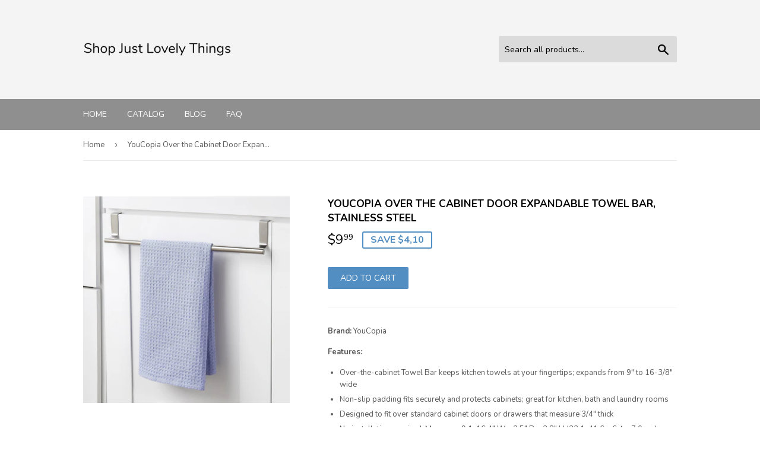

--- FILE ---
content_type: text/html; charset=utf-8
request_url: https://shopjustlovelythings.com/products/youcopia-over-the-cabinet-door-expandable-towel-bar-stainless-steel
body_size: 13391
content:
<!doctype html>
<!--[if lt IE 7]><html class="no-js lt-ie9 lt-ie8 lt-ie7" lang="en"> <![endif]-->
<!--[if IE 7]><html class="no-js lt-ie9 lt-ie8" lang="en"> <![endif]-->
<!--[if IE 8]><html class="no-js lt-ie9" lang="en"> <![endif]-->
<!--[if IE 9 ]><html class="ie9 no-js"> <![endif]-->
<!--[if (gt IE 9)|!(IE)]><!--> <html class="no-touch no-js"> <!--<![endif]-->
<head>
  
  <meta name="p:domain_verify" content="4715f2405c057e3a1cc0137366c69bb8"/>
  
  <script>(function(H){H.className=H.className.replace(/\bno-js\b/,'js')})(document.documentElement)</script>
  <!-- Basic page needs ================================================== -->
  <meta charset="utf-8">
  <meta http-equiv="X-UA-Compatible" content="IE=edge,chrome=1">

  

  <!-- Title and description ================================================== -->
  <title>
  YouCopia Over the Cabinet Door Expandable Towel Bar, Stainless Steel &ndash; Shop Just Lovely Things
  </title>


  
    <meta name="description" content="Brand: YouCopia Features: Over-the-cabinet Towel Bar keeps kitchen towels at your fingertips; expands from 9&quot; to 16-3/8&quot; wide Non-slip padding fits securely and protects cabinets; great for kitchen, bath and laundry rooms Designed to fit over standard cabinet doors or drawers that measure 3/4&quot; thick No installation req">
  

  <!-- Product meta ================================================== -->
  <!-- /snippets/social-meta-tags.liquid -->




<meta property="og:site_name" content="Shop Just Lovely Things">
<meta property="og:url" content="https://shopjustlovelythings.com/products/youcopia-over-the-cabinet-door-expandable-towel-bar-stainless-steel">
<meta property="og:title" content="YouCopia Over the Cabinet Door Expandable Towel Bar, Stainless Steel">
<meta property="og:type" content="product">
<meta property="og:description" content="Brand: YouCopia Features: Over-the-cabinet Towel Bar keeps kitchen towels at your fingertips; expands from 9&quot; to 16-3/8&quot; wide Non-slip padding fits securely and protects cabinets; great for kitchen, bath and laundry rooms Designed to fit over standard cabinet doors or drawers that measure 3/4&quot; thick No installation req">

  <meta property="og:price:amount" content="9,99">
  <meta property="og:price:currency" content="COP">

<meta property="og:image" content="http://shopjustlovelythings.com/cdn/shop/products/91ohj5odONL_1200x1200.jpg?v=1571671632">
<meta property="og:image:secure_url" content="https://shopjustlovelythings.com/cdn/shop/products/91ohj5odONL_1200x1200.jpg?v=1571671632">


<meta name="twitter:card" content="summary_large_image">
<meta name="twitter:title" content="YouCopia Over the Cabinet Door Expandable Towel Bar, Stainless Steel">
<meta name="twitter:description" content="Brand: YouCopia Features: Over-the-cabinet Towel Bar keeps kitchen towels at your fingertips; expands from 9&quot; to 16-3/8&quot; wide Non-slip padding fits securely and protects cabinets; great for kitchen, bath and laundry rooms Designed to fit over standard cabinet doors or drawers that measure 3/4&quot; thick No installation req">


  <!-- Helpers ================================================== -->
  <link rel="canonical" href="https://shopjustlovelythings.com/products/youcopia-over-the-cabinet-door-expandable-towel-bar-stainless-steel">
  <meta name="viewport" content="width=device-width,initial-scale=1">

  <!-- CSS ================================================== -->
  <link href="//shopjustlovelythings.com/cdn/shop/t/2/assets/theme.scss.css?v=76930142916205087061656106881" rel="stylesheet" type="text/css" media="all" />
  
  
  
  <link href="//fonts.googleapis.com/css?family=Nunito:400,700" rel="stylesheet" type="text/css" media="all" />


  


  



  <!-- Header hook for plugins ================================================== -->
  <script>window.performance && window.performance.mark && window.performance.mark('shopify.content_for_header.start');</script><meta id="shopify-digital-wallet" name="shopify-digital-wallet" content="/6772654164/digital_wallets/dialog">
<link rel="alternate" type="application/json+oembed" href="https://shopjustlovelythings.com/products/youcopia-over-the-cabinet-door-expandable-towel-bar-stainless-steel.oembed">
<script async="async" src="/checkouts/internal/preloads.js?locale=en-CO"></script>
<script id="shopify-features" type="application/json">{"accessToken":"0f95ad0c09730ba1e31a407b8fa48257","betas":["rich-media-storefront-analytics"],"domain":"shopjustlovelythings.com","predictiveSearch":true,"shopId":6772654164,"locale":"en"}</script>
<script>var Shopify = Shopify || {};
Shopify.shop = "shopjustlovelythings.myshopify.com";
Shopify.locale = "en";
Shopify.currency = {"active":"COP","rate":"1.0"};
Shopify.country = "CO";
Shopify.theme = {"name":"supply-customized-08mar2019-0605am","id":46983675988,"schema_name":"Supply","schema_version":"3.1.0","theme_store_id":null,"role":"main"};
Shopify.theme.handle = "null";
Shopify.theme.style = {"id":null,"handle":null};
Shopify.cdnHost = "shopjustlovelythings.com/cdn";
Shopify.routes = Shopify.routes || {};
Shopify.routes.root = "/";</script>
<script type="module">!function(o){(o.Shopify=o.Shopify||{}).modules=!0}(window);</script>
<script>!function(o){function n(){var o=[];function n(){o.push(Array.prototype.slice.apply(arguments))}return n.q=o,n}var t=o.Shopify=o.Shopify||{};t.loadFeatures=n(),t.autoloadFeatures=n()}(window);</script>
<script id="shop-js-analytics" type="application/json">{"pageType":"product"}</script>
<script defer="defer" async type="module" src="//shopjustlovelythings.com/cdn/shopifycloud/shop-js/modules/v2/client.init-shop-cart-sync_C5BV16lS.en.esm.js"></script>
<script defer="defer" async type="module" src="//shopjustlovelythings.com/cdn/shopifycloud/shop-js/modules/v2/chunk.common_CygWptCX.esm.js"></script>
<script type="module">
  await import("//shopjustlovelythings.com/cdn/shopifycloud/shop-js/modules/v2/client.init-shop-cart-sync_C5BV16lS.en.esm.js");
await import("//shopjustlovelythings.com/cdn/shopifycloud/shop-js/modules/v2/chunk.common_CygWptCX.esm.js");

  window.Shopify.SignInWithShop?.initShopCartSync?.({"fedCMEnabled":true,"windoidEnabled":true});

</script>
<script id="__st">var __st={"a":6772654164,"offset":-18000,"reqid":"dd33e069-0cbe-4988-8801-dac8fd92597c-1768675307","pageurl":"shopjustlovelythings.com\/products\/youcopia-over-the-cabinet-door-expandable-towel-bar-stainless-steel","u":"191abcea2797","p":"product","rtyp":"product","rid":4293166956628};</script>
<script>window.ShopifyPaypalV4VisibilityTracking = true;</script>
<script id="captcha-bootstrap">!function(){'use strict';const t='contact',e='account',n='new_comment',o=[[t,t],['blogs',n],['comments',n],[t,'customer']],c=[[e,'customer_login'],[e,'guest_login'],[e,'recover_customer_password'],[e,'create_customer']],r=t=>t.map((([t,e])=>`form[action*='/${t}']:not([data-nocaptcha='true']) input[name='form_type'][value='${e}']`)).join(','),a=t=>()=>t?[...document.querySelectorAll(t)].map((t=>t.form)):[];function s(){const t=[...o],e=r(t);return a(e)}const i='password',u='form_key',d=['recaptcha-v3-token','g-recaptcha-response','h-captcha-response',i],f=()=>{try{return window.sessionStorage}catch{return}},m='__shopify_v',_=t=>t.elements[u];function p(t,e,n=!1){try{const o=window.sessionStorage,c=JSON.parse(o.getItem(e)),{data:r}=function(t){const{data:e,action:n}=t;return t[m]||n?{data:e,action:n}:{data:t,action:n}}(c);for(const[e,n]of Object.entries(r))t.elements[e]&&(t.elements[e].value=n);n&&o.removeItem(e)}catch(o){console.error('form repopulation failed',{error:o})}}const l='form_type',E='cptcha';function T(t){t.dataset[E]=!0}const w=window,h=w.document,L='Shopify',v='ce_forms',y='captcha';let A=!1;((t,e)=>{const n=(g='f06e6c50-85a8-45c8-87d0-21a2b65856fe',I='https://cdn.shopify.com/shopifycloud/storefront-forms-hcaptcha/ce_storefront_forms_captcha_hcaptcha.v1.5.2.iife.js',D={infoText:'Protected by hCaptcha',privacyText:'Privacy',termsText:'Terms'},(t,e,n)=>{const o=w[L][v],c=o.bindForm;if(c)return c(t,g,e,D).then(n);var r;o.q.push([[t,g,e,D],n]),r=I,A||(h.body.append(Object.assign(h.createElement('script'),{id:'captcha-provider',async:!0,src:r})),A=!0)});var g,I,D;w[L]=w[L]||{},w[L][v]=w[L][v]||{},w[L][v].q=[],w[L][y]=w[L][y]||{},w[L][y].protect=function(t,e){n(t,void 0,e),T(t)},Object.freeze(w[L][y]),function(t,e,n,w,h,L){const[v,y,A,g]=function(t,e,n){const i=e?o:[],u=t?c:[],d=[...i,...u],f=r(d),m=r(i),_=r(d.filter((([t,e])=>n.includes(e))));return[a(f),a(m),a(_),s()]}(w,h,L),I=t=>{const e=t.target;return e instanceof HTMLFormElement?e:e&&e.form},D=t=>v().includes(t);t.addEventListener('submit',(t=>{const e=I(t);if(!e)return;const n=D(e)&&!e.dataset.hcaptchaBound&&!e.dataset.recaptchaBound,o=_(e),c=g().includes(e)&&(!o||!o.value);(n||c)&&t.preventDefault(),c&&!n&&(function(t){try{if(!f())return;!function(t){const e=f();if(!e)return;const n=_(t);if(!n)return;const o=n.value;o&&e.removeItem(o)}(t);const e=Array.from(Array(32),(()=>Math.random().toString(36)[2])).join('');!function(t,e){_(t)||t.append(Object.assign(document.createElement('input'),{type:'hidden',name:u})),t.elements[u].value=e}(t,e),function(t,e){const n=f();if(!n)return;const o=[...t.querySelectorAll(`input[type='${i}']`)].map((({name:t})=>t)),c=[...d,...o],r={};for(const[a,s]of new FormData(t).entries())c.includes(a)||(r[a]=s);n.setItem(e,JSON.stringify({[m]:1,action:t.action,data:r}))}(t,e)}catch(e){console.error('failed to persist form',e)}}(e),e.submit())}));const S=(t,e)=>{t&&!t.dataset[E]&&(n(t,e.some((e=>e===t))),T(t))};for(const o of['focusin','change'])t.addEventListener(o,(t=>{const e=I(t);D(e)&&S(e,y())}));const B=e.get('form_key'),M=e.get(l),P=B&&M;t.addEventListener('DOMContentLoaded',(()=>{const t=y();if(P)for(const e of t)e.elements[l].value===M&&p(e,B);[...new Set([...A(),...v().filter((t=>'true'===t.dataset.shopifyCaptcha))])].forEach((e=>S(e,t)))}))}(h,new URLSearchParams(w.location.search),n,t,e,['guest_login'])})(!0,!0)}();</script>
<script integrity="sha256-4kQ18oKyAcykRKYeNunJcIwy7WH5gtpwJnB7kiuLZ1E=" data-source-attribution="shopify.loadfeatures" defer="defer" src="//shopjustlovelythings.com/cdn/shopifycloud/storefront/assets/storefront/load_feature-a0a9edcb.js" crossorigin="anonymous"></script>
<script data-source-attribution="shopify.dynamic_checkout.dynamic.init">var Shopify=Shopify||{};Shopify.PaymentButton=Shopify.PaymentButton||{isStorefrontPortableWallets:!0,init:function(){window.Shopify.PaymentButton.init=function(){};var t=document.createElement("script");t.src="https://shopjustlovelythings.com/cdn/shopifycloud/portable-wallets/latest/portable-wallets.en.js",t.type="module",document.head.appendChild(t)}};
</script>
<script data-source-attribution="shopify.dynamic_checkout.buyer_consent">
  function portableWalletsHideBuyerConsent(e){var t=document.getElementById("shopify-buyer-consent"),n=document.getElementById("shopify-subscription-policy-button");t&&n&&(t.classList.add("hidden"),t.setAttribute("aria-hidden","true"),n.removeEventListener("click",e))}function portableWalletsShowBuyerConsent(e){var t=document.getElementById("shopify-buyer-consent"),n=document.getElementById("shopify-subscription-policy-button");t&&n&&(t.classList.remove("hidden"),t.removeAttribute("aria-hidden"),n.addEventListener("click",e))}window.Shopify?.PaymentButton&&(window.Shopify.PaymentButton.hideBuyerConsent=portableWalletsHideBuyerConsent,window.Shopify.PaymentButton.showBuyerConsent=portableWalletsShowBuyerConsent);
</script>
<script data-source-attribution="shopify.dynamic_checkout.cart.bootstrap">document.addEventListener("DOMContentLoaded",(function(){function t(){return document.querySelector("shopify-accelerated-checkout-cart, shopify-accelerated-checkout")}if(t())Shopify.PaymentButton.init();else{new MutationObserver((function(e,n){t()&&(Shopify.PaymentButton.init(),n.disconnect())})).observe(document.body,{childList:!0,subtree:!0})}}));
</script>

<script>window.performance && window.performance.mark && window.performance.mark('shopify.content_for_header.end');</script>

  

<!--[if lt IE 9]>
<script src="//cdnjs.cloudflare.com/ajax/libs/html5shiv/3.7.2/html5shiv.min.js" type="text/javascript"></script>
<script src="//shopjustlovelythings.com/cdn/shop/t/2/assets/respond.min.js?215" type="text/javascript"></script>
<link href="//shopjustlovelythings.com/cdn/shop/t/2/assets/respond-proxy.html" id="respond-proxy" rel="respond-proxy" />
<link href="//shopjustlovelythings.com/search?q=9721404260eef899f0c086a4f79ca6b7" id="respond-redirect" rel="respond-redirect" />
<script src="//shopjustlovelythings.com/search?q=9721404260eef899f0c086a4f79ca6b7" type="text/javascript"></script>
<![endif]-->
<!--[if (lte IE 9) ]><script src="//shopjustlovelythings.com/cdn/shop/t/2/assets/match-media.min.js?215" type="text/javascript"></script><![endif]-->


  
  

  <script src="//shopjustlovelythings.com/cdn/shop/t/2/assets/jquery-2.2.3.min.js?v=58211863146907186831552574166" type="text/javascript"></script>

  <!--[if (gt IE 9)|!(IE)]><!--><script src="//shopjustlovelythings.com/cdn/shop/t/2/assets/lazysizes.min.js?v=8147953233334221341552574166" async="async"></script><!--<![endif]-->
  <!--[if lte IE 9]><script src="//shopjustlovelythings.com/cdn/shop/t/2/assets/lazysizes.min.js?v=8147953233334221341552574166"></script><![endif]-->

  <!--[if (gt IE 9)|!(IE)]><!--><script src="//shopjustlovelythings.com/cdn/shop/t/2/assets/vendor.js?v=36233103725173156861552574167" defer="defer"></script><!--<![endif]-->
  <!--[if lte IE 9]><script src="//shopjustlovelythings.com/cdn/shop/t/2/assets/vendor.js?v=36233103725173156861552574167"></script><![endif]-->

  <!--[if (gt IE 9)|!(IE)]><!--><script src="//shopjustlovelythings.com/cdn/shop/t/2/assets/theme.js?v=6807891542654393291552574175" defer="defer"></script><!--<![endif]-->
  <!--[if lte IE 9]><script src="//shopjustlovelythings.com/cdn/shop/t/2/assets/theme.js?v=6807891542654393291552574175"></script><![endif]-->


<link href="https://monorail-edge.shopifysvc.com" rel="dns-prefetch">
<script>(function(){if ("sendBeacon" in navigator && "performance" in window) {try {var session_token_from_headers = performance.getEntriesByType('navigation')[0].serverTiming.find(x => x.name == '_s').description;} catch {var session_token_from_headers = undefined;}var session_cookie_matches = document.cookie.match(/_shopify_s=([^;]*)/);var session_token_from_cookie = session_cookie_matches && session_cookie_matches.length === 2 ? session_cookie_matches[1] : "";var session_token = session_token_from_headers || session_token_from_cookie || "";function handle_abandonment_event(e) {var entries = performance.getEntries().filter(function(entry) {return /monorail-edge.shopifysvc.com/.test(entry.name);});if (!window.abandonment_tracked && entries.length === 0) {window.abandonment_tracked = true;var currentMs = Date.now();var navigation_start = performance.timing.navigationStart;var payload = {shop_id: 6772654164,url: window.location.href,navigation_start,duration: currentMs - navigation_start,session_token,page_type: "product"};window.navigator.sendBeacon("https://monorail-edge.shopifysvc.com/v1/produce", JSON.stringify({schema_id: "online_store_buyer_site_abandonment/1.1",payload: payload,metadata: {event_created_at_ms: currentMs,event_sent_at_ms: currentMs}}));}}window.addEventListener('pagehide', handle_abandonment_event);}}());</script>
<script id="web-pixels-manager-setup">(function e(e,d,r,n,o){if(void 0===o&&(o={}),!Boolean(null===(a=null===(i=window.Shopify)||void 0===i?void 0:i.analytics)||void 0===a?void 0:a.replayQueue)){var i,a;window.Shopify=window.Shopify||{};var t=window.Shopify;t.analytics=t.analytics||{};var s=t.analytics;s.replayQueue=[],s.publish=function(e,d,r){return s.replayQueue.push([e,d,r]),!0};try{self.performance.mark("wpm:start")}catch(e){}var l=function(){var e={modern:/Edge?\/(1{2}[4-9]|1[2-9]\d|[2-9]\d{2}|\d{4,})\.\d+(\.\d+|)|Firefox\/(1{2}[4-9]|1[2-9]\d|[2-9]\d{2}|\d{4,})\.\d+(\.\d+|)|Chrom(ium|e)\/(9{2}|\d{3,})\.\d+(\.\d+|)|(Maci|X1{2}).+ Version\/(15\.\d+|(1[6-9]|[2-9]\d|\d{3,})\.\d+)([,.]\d+|)( \(\w+\)|)( Mobile\/\w+|) Safari\/|Chrome.+OPR\/(9{2}|\d{3,})\.\d+\.\d+|(CPU[ +]OS|iPhone[ +]OS|CPU[ +]iPhone|CPU IPhone OS|CPU iPad OS)[ +]+(15[._]\d+|(1[6-9]|[2-9]\d|\d{3,})[._]\d+)([._]\d+|)|Android:?[ /-](13[3-9]|1[4-9]\d|[2-9]\d{2}|\d{4,})(\.\d+|)(\.\d+|)|Android.+Firefox\/(13[5-9]|1[4-9]\d|[2-9]\d{2}|\d{4,})\.\d+(\.\d+|)|Android.+Chrom(ium|e)\/(13[3-9]|1[4-9]\d|[2-9]\d{2}|\d{4,})\.\d+(\.\d+|)|SamsungBrowser\/([2-9]\d|\d{3,})\.\d+/,legacy:/Edge?\/(1[6-9]|[2-9]\d|\d{3,})\.\d+(\.\d+|)|Firefox\/(5[4-9]|[6-9]\d|\d{3,})\.\d+(\.\d+|)|Chrom(ium|e)\/(5[1-9]|[6-9]\d|\d{3,})\.\d+(\.\d+|)([\d.]+$|.*Safari\/(?![\d.]+ Edge\/[\d.]+$))|(Maci|X1{2}).+ Version\/(10\.\d+|(1[1-9]|[2-9]\d|\d{3,})\.\d+)([,.]\d+|)( \(\w+\)|)( Mobile\/\w+|) Safari\/|Chrome.+OPR\/(3[89]|[4-9]\d|\d{3,})\.\d+\.\d+|(CPU[ +]OS|iPhone[ +]OS|CPU[ +]iPhone|CPU IPhone OS|CPU iPad OS)[ +]+(10[._]\d+|(1[1-9]|[2-9]\d|\d{3,})[._]\d+)([._]\d+|)|Android:?[ /-](13[3-9]|1[4-9]\d|[2-9]\d{2}|\d{4,})(\.\d+|)(\.\d+|)|Mobile Safari.+OPR\/([89]\d|\d{3,})\.\d+\.\d+|Android.+Firefox\/(13[5-9]|1[4-9]\d|[2-9]\d{2}|\d{4,})\.\d+(\.\d+|)|Android.+Chrom(ium|e)\/(13[3-9]|1[4-9]\d|[2-9]\d{2}|\d{4,})\.\d+(\.\d+|)|Android.+(UC? ?Browser|UCWEB|U3)[ /]?(15\.([5-9]|\d{2,})|(1[6-9]|[2-9]\d|\d{3,})\.\d+)\.\d+|SamsungBrowser\/(5\.\d+|([6-9]|\d{2,})\.\d+)|Android.+MQ{2}Browser\/(14(\.(9|\d{2,})|)|(1[5-9]|[2-9]\d|\d{3,})(\.\d+|))(\.\d+|)|K[Aa][Ii]OS\/(3\.\d+|([4-9]|\d{2,})\.\d+)(\.\d+|)/},d=e.modern,r=e.legacy,n=navigator.userAgent;return n.match(d)?"modern":n.match(r)?"legacy":"unknown"}(),u="modern"===l?"modern":"legacy",c=(null!=n?n:{modern:"",legacy:""})[u],f=function(e){return[e.baseUrl,"/wpm","/b",e.hashVersion,"modern"===e.buildTarget?"m":"l",".js"].join("")}({baseUrl:d,hashVersion:r,buildTarget:u}),m=function(e){var d=e.version,r=e.bundleTarget,n=e.surface,o=e.pageUrl,i=e.monorailEndpoint;return{emit:function(e){var a=e.status,t=e.errorMsg,s=(new Date).getTime(),l=JSON.stringify({metadata:{event_sent_at_ms:s},events:[{schema_id:"web_pixels_manager_load/3.1",payload:{version:d,bundle_target:r,page_url:o,status:a,surface:n,error_msg:t},metadata:{event_created_at_ms:s}}]});if(!i)return console&&console.warn&&console.warn("[Web Pixels Manager] No Monorail endpoint provided, skipping logging."),!1;try{return self.navigator.sendBeacon.bind(self.navigator)(i,l)}catch(e){}var u=new XMLHttpRequest;try{return u.open("POST",i,!0),u.setRequestHeader("Content-Type","text/plain"),u.send(l),!0}catch(e){return console&&console.warn&&console.warn("[Web Pixels Manager] Got an unhandled error while logging to Monorail."),!1}}}}({version:r,bundleTarget:l,surface:e.surface,pageUrl:self.location.href,monorailEndpoint:e.monorailEndpoint});try{o.browserTarget=l,function(e){var d=e.src,r=e.async,n=void 0===r||r,o=e.onload,i=e.onerror,a=e.sri,t=e.scriptDataAttributes,s=void 0===t?{}:t,l=document.createElement("script"),u=document.querySelector("head"),c=document.querySelector("body");if(l.async=n,l.src=d,a&&(l.integrity=a,l.crossOrigin="anonymous"),s)for(var f in s)if(Object.prototype.hasOwnProperty.call(s,f))try{l.dataset[f]=s[f]}catch(e){}if(o&&l.addEventListener("load",o),i&&l.addEventListener("error",i),u)u.appendChild(l);else{if(!c)throw new Error("Did not find a head or body element to append the script");c.appendChild(l)}}({src:f,async:!0,onload:function(){if(!function(){var e,d;return Boolean(null===(d=null===(e=window.Shopify)||void 0===e?void 0:e.analytics)||void 0===d?void 0:d.initialized)}()){var d=window.webPixelsManager.init(e)||void 0;if(d){var r=window.Shopify.analytics;r.replayQueue.forEach((function(e){var r=e[0],n=e[1],o=e[2];d.publishCustomEvent(r,n,o)})),r.replayQueue=[],r.publish=d.publishCustomEvent,r.visitor=d.visitor,r.initialized=!0}}},onerror:function(){return m.emit({status:"failed",errorMsg:"".concat(f," has failed to load")})},sri:function(e){var d=/^sha384-[A-Za-z0-9+/=]+$/;return"string"==typeof e&&d.test(e)}(c)?c:"",scriptDataAttributes:o}),m.emit({status:"loading"})}catch(e){m.emit({status:"failed",errorMsg:(null==e?void 0:e.message)||"Unknown error"})}}})({shopId: 6772654164,storefrontBaseUrl: "https://shopjustlovelythings.com",extensionsBaseUrl: "https://extensions.shopifycdn.com/cdn/shopifycloud/web-pixels-manager",monorailEndpoint: "https://monorail-edge.shopifysvc.com/unstable/produce_batch",surface: "storefront-renderer",enabledBetaFlags: ["2dca8a86"],webPixelsConfigList: [{"id":"shopify-app-pixel","configuration":"{}","eventPayloadVersion":"v1","runtimeContext":"STRICT","scriptVersion":"0450","apiClientId":"shopify-pixel","type":"APP","privacyPurposes":["ANALYTICS","MARKETING"]},{"id":"shopify-custom-pixel","eventPayloadVersion":"v1","runtimeContext":"LAX","scriptVersion":"0450","apiClientId":"shopify-pixel","type":"CUSTOM","privacyPurposes":["ANALYTICS","MARKETING"]}],isMerchantRequest: false,initData: {"shop":{"name":"Shop Just Lovely Things","paymentSettings":{"currencyCode":"COP"},"myshopifyDomain":"shopjustlovelythings.myshopify.com","countryCode":"CO","storefrontUrl":"https:\/\/shopjustlovelythings.com"},"customer":null,"cart":null,"checkout":null,"productVariants":[{"price":{"amount":9.99,"currencyCode":"COP"},"product":{"title":"YouCopia Over the Cabinet Door Expandable Towel Bar, Stainless Steel","vendor":"AMAZON","id":"4293166956628","untranslatedTitle":"YouCopia Over the Cabinet Door Expandable Towel Bar, Stainless Steel","url":"\/products\/youcopia-over-the-cabinet-door-expandable-towel-bar-stainless-steel","type":""},"id":"30933312700500","image":{"src":"\/\/shopjustlovelythings.com\/cdn\/shop\/products\/91ohj5odONL.jpg?v=1571671632"},"sku":"B009P8G95S","title":"Default Title","untranslatedTitle":"Default Title"}],"purchasingCompany":null},},"https://shopjustlovelythings.com/cdn","fcfee988w5aeb613cpc8e4bc33m6693e112",{"modern":"","legacy":""},{"shopId":"6772654164","storefrontBaseUrl":"https:\/\/shopjustlovelythings.com","extensionBaseUrl":"https:\/\/extensions.shopifycdn.com\/cdn\/shopifycloud\/web-pixels-manager","surface":"storefront-renderer","enabledBetaFlags":"[\"2dca8a86\"]","isMerchantRequest":"false","hashVersion":"fcfee988w5aeb613cpc8e4bc33m6693e112","publish":"custom","events":"[[\"page_viewed\",{}],[\"product_viewed\",{\"productVariant\":{\"price\":{\"amount\":9.99,\"currencyCode\":\"COP\"},\"product\":{\"title\":\"YouCopia Over the Cabinet Door Expandable Towel Bar, Stainless Steel\",\"vendor\":\"AMAZON\",\"id\":\"4293166956628\",\"untranslatedTitle\":\"YouCopia Over the Cabinet Door Expandable Towel Bar, Stainless Steel\",\"url\":\"\/products\/youcopia-over-the-cabinet-door-expandable-towel-bar-stainless-steel\",\"type\":\"\"},\"id\":\"30933312700500\",\"image\":{\"src\":\"\/\/shopjustlovelythings.com\/cdn\/shop\/products\/91ohj5odONL.jpg?v=1571671632\"},\"sku\":\"B009P8G95S\",\"title\":\"Default Title\",\"untranslatedTitle\":\"Default Title\"}}]]"});</script><script>
  window.ShopifyAnalytics = window.ShopifyAnalytics || {};
  window.ShopifyAnalytics.meta = window.ShopifyAnalytics.meta || {};
  window.ShopifyAnalytics.meta.currency = 'COP';
  var meta = {"product":{"id":4293166956628,"gid":"gid:\/\/shopify\/Product\/4293166956628","vendor":"AMAZON","type":"","handle":"youcopia-over-the-cabinet-door-expandable-towel-bar-stainless-steel","variants":[{"id":30933312700500,"price":999,"name":"YouCopia Over the Cabinet Door Expandable Towel Bar, Stainless Steel","public_title":null,"sku":"B009P8G95S"}],"remote":false},"page":{"pageType":"product","resourceType":"product","resourceId":4293166956628,"requestId":"dd33e069-0cbe-4988-8801-dac8fd92597c-1768675307"}};
  for (var attr in meta) {
    window.ShopifyAnalytics.meta[attr] = meta[attr];
  }
</script>
<script class="analytics">
  (function () {
    var customDocumentWrite = function(content) {
      var jquery = null;

      if (window.jQuery) {
        jquery = window.jQuery;
      } else if (window.Checkout && window.Checkout.$) {
        jquery = window.Checkout.$;
      }

      if (jquery) {
        jquery('body').append(content);
      }
    };

    var hasLoggedConversion = function(token) {
      if (token) {
        return document.cookie.indexOf('loggedConversion=' + token) !== -1;
      }
      return false;
    }

    var setCookieIfConversion = function(token) {
      if (token) {
        var twoMonthsFromNow = new Date(Date.now());
        twoMonthsFromNow.setMonth(twoMonthsFromNow.getMonth() + 2);

        document.cookie = 'loggedConversion=' + token + '; expires=' + twoMonthsFromNow;
      }
    }

    var trekkie = window.ShopifyAnalytics.lib = window.trekkie = window.trekkie || [];
    if (trekkie.integrations) {
      return;
    }
    trekkie.methods = [
      'identify',
      'page',
      'ready',
      'track',
      'trackForm',
      'trackLink'
    ];
    trekkie.factory = function(method) {
      return function() {
        var args = Array.prototype.slice.call(arguments);
        args.unshift(method);
        trekkie.push(args);
        return trekkie;
      };
    };
    for (var i = 0; i < trekkie.methods.length; i++) {
      var key = trekkie.methods[i];
      trekkie[key] = trekkie.factory(key);
    }
    trekkie.load = function(config) {
      trekkie.config = config || {};
      trekkie.config.initialDocumentCookie = document.cookie;
      var first = document.getElementsByTagName('script')[0];
      var script = document.createElement('script');
      script.type = 'text/javascript';
      script.onerror = function(e) {
        var scriptFallback = document.createElement('script');
        scriptFallback.type = 'text/javascript';
        scriptFallback.onerror = function(error) {
                var Monorail = {
      produce: function produce(monorailDomain, schemaId, payload) {
        var currentMs = new Date().getTime();
        var event = {
          schema_id: schemaId,
          payload: payload,
          metadata: {
            event_created_at_ms: currentMs,
            event_sent_at_ms: currentMs
          }
        };
        return Monorail.sendRequest("https://" + monorailDomain + "/v1/produce", JSON.stringify(event));
      },
      sendRequest: function sendRequest(endpointUrl, payload) {
        // Try the sendBeacon API
        if (window && window.navigator && typeof window.navigator.sendBeacon === 'function' && typeof window.Blob === 'function' && !Monorail.isIos12()) {
          var blobData = new window.Blob([payload], {
            type: 'text/plain'
          });

          if (window.navigator.sendBeacon(endpointUrl, blobData)) {
            return true;
          } // sendBeacon was not successful

        } // XHR beacon

        var xhr = new XMLHttpRequest();

        try {
          xhr.open('POST', endpointUrl);
          xhr.setRequestHeader('Content-Type', 'text/plain');
          xhr.send(payload);
        } catch (e) {
          console.log(e);
        }

        return false;
      },
      isIos12: function isIos12() {
        return window.navigator.userAgent.lastIndexOf('iPhone; CPU iPhone OS 12_') !== -1 || window.navigator.userAgent.lastIndexOf('iPad; CPU OS 12_') !== -1;
      }
    };
    Monorail.produce('monorail-edge.shopifysvc.com',
      'trekkie_storefront_load_errors/1.1',
      {shop_id: 6772654164,
      theme_id: 46983675988,
      app_name: "storefront",
      context_url: window.location.href,
      source_url: "//shopjustlovelythings.com/cdn/s/trekkie.storefront.cd680fe47e6c39ca5d5df5f0a32d569bc48c0f27.min.js"});

        };
        scriptFallback.async = true;
        scriptFallback.src = '//shopjustlovelythings.com/cdn/s/trekkie.storefront.cd680fe47e6c39ca5d5df5f0a32d569bc48c0f27.min.js';
        first.parentNode.insertBefore(scriptFallback, first);
      };
      script.async = true;
      script.src = '//shopjustlovelythings.com/cdn/s/trekkie.storefront.cd680fe47e6c39ca5d5df5f0a32d569bc48c0f27.min.js';
      first.parentNode.insertBefore(script, first);
    };
    trekkie.load(
      {"Trekkie":{"appName":"storefront","development":false,"defaultAttributes":{"shopId":6772654164,"isMerchantRequest":null,"themeId":46983675988,"themeCityHash":"14530161483929709396","contentLanguage":"en","currency":"COP","eventMetadataId":"44818751-bafb-4e1f-b02d-59750dcd56bf"},"isServerSideCookieWritingEnabled":true,"monorailRegion":"shop_domain","enabledBetaFlags":["65f19447"]},"Session Attribution":{},"S2S":{"facebookCapiEnabled":false,"source":"trekkie-storefront-renderer","apiClientId":580111}}
    );

    var loaded = false;
    trekkie.ready(function() {
      if (loaded) return;
      loaded = true;

      window.ShopifyAnalytics.lib = window.trekkie;

      var originalDocumentWrite = document.write;
      document.write = customDocumentWrite;
      try { window.ShopifyAnalytics.merchantGoogleAnalytics.call(this); } catch(error) {};
      document.write = originalDocumentWrite;

      window.ShopifyAnalytics.lib.page(null,{"pageType":"product","resourceType":"product","resourceId":4293166956628,"requestId":"dd33e069-0cbe-4988-8801-dac8fd92597c-1768675307","shopifyEmitted":true});

      var match = window.location.pathname.match(/checkouts\/(.+)\/(thank_you|post_purchase)/)
      var token = match? match[1]: undefined;
      if (!hasLoggedConversion(token)) {
        setCookieIfConversion(token);
        window.ShopifyAnalytics.lib.track("Viewed Product",{"currency":"COP","variantId":30933312700500,"productId":4293166956628,"productGid":"gid:\/\/shopify\/Product\/4293166956628","name":"YouCopia Over the Cabinet Door Expandable Towel Bar, Stainless Steel","price":"9.99","sku":"B009P8G95S","brand":"AMAZON","variant":null,"category":"","nonInteraction":true,"remote":false},undefined,undefined,{"shopifyEmitted":true});
      window.ShopifyAnalytics.lib.track("monorail:\/\/trekkie_storefront_viewed_product\/1.1",{"currency":"COP","variantId":30933312700500,"productId":4293166956628,"productGid":"gid:\/\/shopify\/Product\/4293166956628","name":"YouCopia Over the Cabinet Door Expandable Towel Bar, Stainless Steel","price":"9.99","sku":"B009P8G95S","brand":"AMAZON","variant":null,"category":"","nonInteraction":true,"remote":false,"referer":"https:\/\/shopjustlovelythings.com\/products\/youcopia-over-the-cabinet-door-expandable-towel-bar-stainless-steel"});
      }
    });


        var eventsListenerScript = document.createElement('script');
        eventsListenerScript.async = true;
        eventsListenerScript.src = "//shopjustlovelythings.com/cdn/shopifycloud/storefront/assets/shop_events_listener-3da45d37.js";
        document.getElementsByTagName('head')[0].appendChild(eventsListenerScript);

})();</script>
<script
  defer
  src="https://shopjustlovelythings.com/cdn/shopifycloud/perf-kit/shopify-perf-kit-3.0.4.min.js"
  data-application="storefront-renderer"
  data-shop-id="6772654164"
  data-render-region="gcp-us-central1"
  data-page-type="product"
  data-theme-instance-id="46983675988"
  data-theme-name="Supply"
  data-theme-version="3.1.0"
  data-monorail-region="shop_domain"
  data-resource-timing-sampling-rate="10"
  data-shs="true"
  data-shs-beacon="true"
  data-shs-export-with-fetch="true"
  data-shs-logs-sample-rate="1"
  data-shs-beacon-endpoint="https://shopjustlovelythings.com/api/collect"
></script>
</head>

<body id="youcopia-over-the-cabinet-door-expandable-towel-bar-stainless-steel" class="template-product" >

  <div id="shopify-section-header" class="shopify-section header-section"><header class="site-header" role="banner" data-section-id="header" data-section-type="header-section">
  <div class="wrapper">
   
    <div class="grid--full">
      <div class="grid-item large--one-half">
        
          <div class="h1 header-logo" itemscope itemtype="http://schema.org/Organization">
        
          
          

          <a href="/" itemprop="url">
            <div class="lazyload__image-wrapper no-js" style="max-width:250px;">
              <div style="padding-top:30.859375%;">
                <img class="lazyload js"
                  data-src="//shopjustlovelythings.com/cdn/shop/files/Shop_Just_Lovely_Things_Nunito_{width}x.png?v=1614289608"
                  data-widths="[180, 360, 540, 720, 900, 1080, 1296, 1512, 1728, 2048]"
                  data-aspectratio="3.240506329113924"
                  data-sizes="auto"
                  alt="Shop Just Lovely Things"
                  style="width:250px;">
              </div>
            </div>
            <noscript>
              
              <img src="//shopjustlovelythings.com/cdn/shop/files/Shop_Just_Lovely_Things_Nunito_250x.png?v=1614289608"
                srcset="//shopjustlovelythings.com/cdn/shop/files/Shop_Just_Lovely_Things_Nunito_250x.png?v=1614289608 1x, //shopjustlovelythings.com/cdn/shop/files/Shop_Just_Lovely_Things_Nunito_250x@2x.png?v=1614289608 2x"
                alt="Shop Just Lovely Things"
                itemprop="logo"
                style="max-width:250px;">
            </noscript>
          </a>
          
        
          </div>
        
      </div>

      <div class="grid-item large--one-half text-center large--text-right">
        

        <form action="/search" method="get" class="search-bar" role="search">
  <input type="hidden" name="type" value="product">

  <input type="search" name="q" value="" placeholder="Search all products..." aria-label="Search all products...">
  <button type="submit" class="search-bar--submit icon-fallback-text">
    <span class="icon icon-search" aria-hidden="true"></span>
    <span class="fallback-text">Search</span>
  </button>
</form>


        
      </div>
    </div>

  </div>
</header>

<div id="mobileNavBar">
  <div class="display-table-cell">
    <button class="menu-toggle mobileNavBar-link" aria-controls="navBar" aria-expanded="false"><span class="icon icon-hamburger" aria-hidden="true"></span>Menu</button>
  </div>
   
</div>

<nav class="nav-bar" id="navBar" role="navigation">
  <div class="wrapper">
    <form action="/search" method="get" class="search-bar" role="search">
  <input type="hidden" name="type" value="product">

  <input type="search" name="q" value="" placeholder="Search all products..." aria-label="Search all products...">
  <button type="submit" class="search-bar--submit icon-fallback-text">
    <span class="icon icon-search" aria-hidden="true"></span>
    <span class="fallback-text">Search</span>
  </button>
</form>

    <ul class="mobile-nav" id="MobileNav">
  
  
    
      <li>
        <a
          href="/"
          class="mobile-nav--link"
          data-meganav-type="child"
          >
            Home
        </a>
      </li>
    
  
    
      <li>
        <a
          href="/collections/all"
          class="mobile-nav--link"
          data-meganav-type="child"
          >
            Catalog
        </a>
      </li>
    
  
    
      <li>
        <a
          href="/blogs/news"
          class="mobile-nav--link"
          data-meganav-type="child"
          >
            Blog
        </a>
      </li>
    
  
    
      <li>
        <a
          href="/pages/frequently-asked-questions"
          class="mobile-nav--link"
          data-meganav-type="child"
          >
            FAQ
        </a>
      </li>
    
  

  
</ul>

    <ul class="site-nav" id="AccessibleNav">
  
  
    
      <li>
        <a
          href="/"
          class="site-nav--link"
          data-meganav-type="child"
          >
            Home
        </a>
      </li>
    
  
    
      <li>
        <a
          href="/collections/all"
          class="site-nav--link"
          data-meganav-type="child"
          >
            Catalog
        </a>
      </li>
    
  
    
      <li>
        <a
          href="/blogs/news"
          class="site-nav--link"
          data-meganav-type="child"
          >
            Blog
        </a>
      </li>
    
  
    
      <li>
        <a
          href="/pages/frequently-asked-questions"
          class="site-nav--link"
          data-meganav-type="child"
          >
            FAQ
        </a>
      </li>
    
  

  
</ul>
  </div>
</nav>


</div>

  <main class="wrapper main-content" role="main">

    

<div id="shopify-section-product-template" class="shopify-section product-template-section"><div id="ProductSection" data-section-id="product-template" data-section-type="product-template" data-zoom-toggle="zoom-in" data-zoom-enabled="false" data-related-enabled="" data-social-sharing="" data-show-compare-at-price="false" data-stock="false" data-incoming-transfer="false" data-ajax-cart-method="modal">





<nav class="breadcrumb" role="navigation" aria-label="breadcrumbs">
  <a href="/" title="Back to the frontpage">Home</a>

  

    
    <span class="divider" aria-hidden="true">&rsaquo;</span>
    <span class="breadcrumb--truncate">YouCopia Over the Cabinet Door Expandable Towel Bar, Stainless Steel</span>

  
</nav>







<div class="grid" itemscope itemtype="http://schema.org/Product">
  <meta itemprop="url" content="https://shopjustlovelythings.com/products/youcopia-over-the-cabinet-door-expandable-towel-bar-stainless-steel">
  <meta itemprop="image" content="//shopjustlovelythings.com/cdn/shop/products/91ohj5odONL_grande.jpg?v=1571671632">

  <div class="grid-item large--two-fifths">
    <div class="grid">
      <div class="grid-item large--eleven-twelfths text-center">
        <div class="product-photo-container" id="productPhotoContainer-product-template">
          
          
            
            

            <div class="lazyload__image-wrapper no-js product__image-wrapper" id="productPhotoWrapper-product-template-13240691425364" style="padding-top:100.0%;" data-image-id="13240691425364"><img id="productPhotoImg-product-template-13240691425364"
                  
                  src="//shopjustlovelythings.com/cdn/shop/products/91ohj5odONL_300x300.jpg?v=1571671632"
                  
                  class="lazyload no-js lazypreload"
                  data-src="//shopjustlovelythings.com/cdn/shop/products/91ohj5odONL_{width}x.jpg?v=1571671632"
                  data-widths="[180, 360, 540, 720, 900, 1080, 1296, 1512, 1728, 2048]"
                  data-aspectratio="1.0"
                  data-sizes="auto"
                  alt="YouCopia Over the Cabinet Door Expandable Towel Bar, Stainless Steel"
                  >
            </div>
            
              <noscript>
                <img src="//shopjustlovelythings.com/cdn/shop/products/91ohj5odONL_580x.jpg?v=1571671632"
                  srcset="//shopjustlovelythings.com/cdn/shop/products/91ohj5odONL_580x.jpg?v=1571671632 1x, //shopjustlovelythings.com/cdn/shop/products/91ohj5odONL_580x@2x.jpg?v=1571671632 2x"
                  alt="YouCopia Over the Cabinet Door Expandable Towel Bar, Stainless Steel" style="opacity:1;">
              </noscript>
            
          
        </div>

        

      </div>
    </div>
  </div>

  <div class="grid-item large--three-fifths">

    <h1 class="h2" itemprop="name">YouCopia Over the Cabinet Door Expandable Towel Bar, Stainless Steel</h1>

    

    <div itemprop="offers" itemscope itemtype="http://schema.org/Offer">

      

      <meta itemprop="priceCurrency" content="COP">
      <meta itemprop="price" content="9.99">

      <ul class="inline-list product-meta">
        <li>
          <span id="productPrice-product-template" class="h1">
            





<small aria-hidden="true">$9<sup>99</sup></small>
<span class="visually-hidden">$9,99</span>

          </span>
        </li>
        
        <li>
          <span id="comparePrice-product-template" class="sale-tag large">
            
            
            





Save $4,10



          </span>
        </li>
        
        
      </ul>

      <hr id="variantBreak" class="hr--clear hr--small">

      <link itemprop="availability" href="http://schema.org/InStock">

      <form action="/cart/add" method="post" enctype="multipart/form-data" id="addToCartForm-product-template">
        <select name="id" id="productSelect-product-template" class="product-variants product-variants-product-template">
          
            

              <option  selected="selected"  data-sku="B009P8G95S" value="30933312700500">Default Title - $9,99 COP</option>

            
          
        </select>

        
        
                 




    
    


    
    

    
    






  
  


  

    
     <a href="/pages/amazon" target="_blank" class="btn product-single__cart-submit">ADD TO CART</a>
        
        

        

        

      </form>

      <hr>

    </div>

    <div class="product-description rte" itemprop="description">
      <div>
<p><b>Brand:</b> YouCopia</p>
<p><b>Features:</b> </p>
<ul>
<li>Over-the-cabinet Towel Bar keeps kitchen towels at your fingertips; expands from 9" to 16-3/8" wide</li>
<li>Non-slip padding fits securely and protects cabinets; great for kitchen, bath and laundry rooms</li>
<li>Designed to fit over standard cabinet doors or drawers that measure 3/4" thick</li>
<li>No installation required; Measures 9.1-16.4" W x 2.5" D x 2.8" H (23,1-41,6 x 6,4 x 7,0 cm); Hook opening is 0.8" to fit 3/4" cabinet doors</li>
<li>Made from rust-resistant stainless steel; Wipe clean with a damp cloth; Imported</li>
</ul>
<p><b>Publisher:</b> YouCopia</p>
<p><b>Details:</b> Today’s small spaces need simple solutions. Nothing is easier than over-the-door organizers; just place, hang and use. This Over-the-Cabinet Expandable Towel Bar keeps kitchen, bath and laundry towels at your fingertips. All hooks are designed to fit securely on standard cabinet doors with soft, non-slip padding for added protection. No mounting or installation needed.</p>
<p><b>UPC:</b> 899869002276</p>
<p><b>EAN:</b> 899869002276</p>
<p><b>Package Dimensions:</b> 9.3 x 5.5 x 1.3 inches</p>
</div>
    </div>
<!--spreadr reviews file--->
	  
    
    
      



<div class="social-sharing is-normal" data-permalink="https://shopjustlovelythings.com/products/youcopia-over-the-cabinet-door-expandable-towel-bar-stainless-steel">

  
    <a target="_blank" href="//www.facebook.com/sharer.php?u=https://shopjustlovelythings.com/products/youcopia-over-the-cabinet-door-expandable-towel-bar-stainless-steel" class="share-facebook" title="Share on Facebook">
      <span class="icon icon-facebook" aria-hidden="true"></span>
      <span class="share-title" aria-hidden="true">Share</span>
      <span class="visually-hidden">Share on Facebook</span>
    </a>
  

  
    <a target="_blank" href="//twitter.com/share?text=YouCopia%20Over%20the%20Cabinet%20Door%20Expandable%20Towel%20Bar,%20Stainless%20Steel&amp;url=https://shopjustlovelythings.com/products/youcopia-over-the-cabinet-door-expandable-towel-bar-stainless-steel&amp;source=webclient" class="share-twitter" title="Tweet on Twitter">
      <span class="icon icon-twitter" aria-hidden="true"></span>
      <span class="share-title" aria-hidden="true">Tweet</span>
      <span class="visually-hidden">Tweet on Twitter</span>
    </a>
  

  

    
      <a target="_blank" href="//pinterest.com/pin/create/button/?url=https://shopjustlovelythings.com/products/youcopia-over-the-cabinet-door-expandable-towel-bar-stainless-steel&amp;media=http://shopjustlovelythings.com/cdn/shop/products/91ohj5odONL_1024x1024.jpg?v=1571671632&amp;description=YouCopia%20Over%20the%20Cabinet%20Door%20Expandable%20Towel%20Bar,%20Stainless%20Steel" class="share-pinterest" title="Pin on Pinterest">
        <span class="icon icon-pinterest" aria-hidden="true"></span>
        <span class="share-title" aria-hidden="true">Pin it</span>
        <span class="visually-hidden">Pin on Pinterest</span>
      </a>
    

  

</div>

    

  </div>
</div>






  <script type="application/json" id="ProductJson-product-template">
    {"id":4293166956628,"title":"YouCopia Over the Cabinet Door Expandable Towel Bar, Stainless Steel","handle":"youcopia-over-the-cabinet-door-expandable-towel-bar-stainless-steel","description":"\u003cdiv\u003e\n\u003cp\u003e\u003cb\u003eBrand:\u003c\/b\u003e YouCopia\u003c\/p\u003e\n\u003cp\u003e\u003cb\u003eFeatures:\u003c\/b\u003e \u003c\/p\u003e\n\u003cul\u003e\n\u003cli\u003eOver-the-cabinet Towel Bar keeps kitchen towels at your fingertips; expands from 9\" to 16-3\/8\" wide\u003c\/li\u003e\n\u003cli\u003eNon-slip padding fits securely and protects cabinets; great for kitchen, bath and laundry rooms\u003c\/li\u003e\n\u003cli\u003eDesigned to fit over standard cabinet doors or drawers that measure 3\/4\" thick\u003c\/li\u003e\n\u003cli\u003eNo installation required; Measures 9.1-16.4\" W x 2.5\" D x 2.8\" H (23,1-41,6 x 6,4 x 7,0 cm); Hook opening is 0.8\" to fit 3\/4\" cabinet doors\u003c\/li\u003e\n\u003cli\u003eMade from rust-resistant stainless steel; Wipe clean with a damp cloth; Imported\u003c\/li\u003e\n\u003c\/ul\u003e\n\u003cp\u003e\u003cb\u003ePublisher:\u003c\/b\u003e YouCopia\u003c\/p\u003e\n\u003cp\u003e\u003cb\u003eDetails:\u003c\/b\u003e Today’s small spaces need simple solutions. Nothing is easier than over-the-door organizers; just place, hang and use. This Over-the-Cabinet Expandable Towel Bar keeps kitchen, bath and laundry towels at your fingertips. All hooks are designed to fit securely on standard cabinet doors with soft, non-slip padding for added protection. No mounting or installation needed.\u003c\/p\u003e\n\u003cp\u003e\u003cb\u003eUPC:\u003c\/b\u003e 899869002276\u003c\/p\u003e\n\u003cp\u003e\u003cb\u003eEAN:\u003c\/b\u003e 899869002276\u003c\/p\u003e\n\u003cp\u003e\u003cb\u003ePackage Dimensions:\u003c\/b\u003e 9.3 x 5.5 x 1.3 inches\u003c\/p\u003e\n\u003c\/div\u003e","published_at":"2019-10-21T11:27:12-04:00","created_at":"2019-10-21T11:27:12-04:00","vendor":"AMAZON","type":"","tags":["16350721","Home","YouCopia"],"price":999,"price_min":999,"price_max":999,"available":true,"price_varies":false,"compare_at_price":1409,"compare_at_price_min":1409,"compare_at_price_max":1409,"compare_at_price_varies":false,"variants":[{"id":30933312700500,"title":"Default Title","option1":"Default Title","option2":null,"option3":null,"sku":"B009P8G95S","requires_shipping":true,"taxable":true,"featured_image":null,"available":true,"name":"YouCopia Over the Cabinet Door Expandable Towel Bar, Stainless Steel","public_title":null,"options":["Default Title"],"price":999,"weight":136,"compare_at_price":1409,"inventory_management":null,"barcode":null,"requires_selling_plan":false,"selling_plan_allocations":[],"quantity_rule":{"min":1,"max":null,"increment":1}}],"images":["\/\/shopjustlovelythings.com\/cdn\/shop\/products\/91ohj5odONL.jpg?v=1571671632"],"featured_image":"\/\/shopjustlovelythings.com\/cdn\/shop\/products\/91ohj5odONL.jpg?v=1571671632","options":["Title"],"media":[{"alt":null,"id":5412696588372,"position":1,"preview_image":{"aspect_ratio":1.0,"height":2560,"width":2560,"src":"\/\/shopjustlovelythings.com\/cdn\/shop\/products\/91ohj5odONL.jpg?v=1571671632"},"aspect_ratio":1.0,"height":2560,"media_type":"image","src":"\/\/shopjustlovelythings.com\/cdn\/shop\/products\/91ohj5odONL.jpg?v=1571671632","width":2560}],"requires_selling_plan":false,"selling_plan_groups":[],"content":"\u003cdiv\u003e\n\u003cp\u003e\u003cb\u003eBrand:\u003c\/b\u003e YouCopia\u003c\/p\u003e\n\u003cp\u003e\u003cb\u003eFeatures:\u003c\/b\u003e \u003c\/p\u003e\n\u003cul\u003e\n\u003cli\u003eOver-the-cabinet Towel Bar keeps kitchen towels at your fingertips; expands from 9\" to 16-3\/8\" wide\u003c\/li\u003e\n\u003cli\u003eNon-slip padding fits securely and protects cabinets; great for kitchen, bath and laundry rooms\u003c\/li\u003e\n\u003cli\u003eDesigned to fit over standard cabinet doors or drawers that measure 3\/4\" thick\u003c\/li\u003e\n\u003cli\u003eNo installation required; Measures 9.1-16.4\" W x 2.5\" D x 2.8\" H (23,1-41,6 x 6,4 x 7,0 cm); Hook opening is 0.8\" to fit 3\/4\" cabinet doors\u003c\/li\u003e\n\u003cli\u003eMade from rust-resistant stainless steel; Wipe clean with a damp cloth; Imported\u003c\/li\u003e\n\u003c\/ul\u003e\n\u003cp\u003e\u003cb\u003ePublisher:\u003c\/b\u003e YouCopia\u003c\/p\u003e\n\u003cp\u003e\u003cb\u003eDetails:\u003c\/b\u003e Today’s small spaces need simple solutions. Nothing is easier than over-the-door organizers; just place, hang and use. This Over-the-Cabinet Expandable Towel Bar keeps kitchen, bath and laundry towels at your fingertips. All hooks are designed to fit securely on standard cabinet doors with soft, non-slip padding for added protection. No mounting or installation needed.\u003c\/p\u003e\n\u003cp\u003e\u003cb\u003eUPC:\u003c\/b\u003e 899869002276\u003c\/p\u003e\n\u003cp\u003e\u003cb\u003eEAN:\u003c\/b\u003e 899869002276\u003c\/p\u003e\n\u003cp\u003e\u003cb\u003ePackage Dimensions:\u003c\/b\u003e 9.3 x 5.5 x 1.3 inches\u003c\/p\u003e\n\u003c\/div\u003e"}
  </script>
  

</div>


</div>

  </main>

  <div id="shopify-section-footer" class="shopify-section footer-section">

<footer class="site-footer small--text-center" role="contentinfo">
  <div class="wrapper">

    <div class="grid">

    
     

      


    <div class="grid-item small--one-whole two-twelfths">
      
        <h3>Quick links</h3>
      

      
        <ul>
          
            <li><a href="/search">Search</a></li>
          
            <li><a href="/pages/privacy">Privacy</a></li>
          
        </ul>

        
      </div>
    
     

      


    <div class="grid-item small--one-whole one-half">
      
        <h3>Terms of Service</h3>
      

      

            
              <p>Add some text to show here in your <a href="/admin/themes/46983675988/settings">Theme Settings</a>.</p>
            


        
      </div>
    
     

      


    <div class="grid-item small--one-whole one-third">
      
        <h3>Newsletter</h3>
      

      
          <div class="form-vertical">
  <form method="post" action="/contact#contact_form" id="contact_form" accept-charset="UTF-8" class="contact-form"><input type="hidden" name="form_type" value="customer" /><input type="hidden" name="utf8" value="✓" />
    
    
      <input type="hidden" name="contact[tags]" value="newsletter">
      <div class="input-group">
        <label for="Email" class="visually-hidden">E-mail</label>
        <input type="email" value="" placeholder="Email Address" name="contact[email]" id="Email" class="input-group-field" aria-label="Email Address" autocorrect="off" autocapitalize="off">
        <span class="input-group-btn">
          <button type="submit" class="btn-secondary btn--small" name="commit" id="subscribe">Sign Up</button>
        </span>
      </div>
    
  </form>
</div>

        
      </div>
    

  </div>

  

    <div class="grid">
    
      
      </div>
      <hr class="hr--small">
      <div class="grid">
      <div class="grid-item">
          <ul class="legal-links inline-list">
              <li>
                &copy; 2026 <a href="/" title="">Shop Just Lovely Things</a>
              </li>
          </ul>
      </div>

      

    </div>

  </div>

</footer>


</div>

  <script>

  var moneyFormat = '${{amount_with_comma_separator}}';

  var theme = {
    strings:{
      product:{
        unavailable: "Unavailable",
        will_be_in_stock_after:"Will be in stock after [date]",
        only_left:"Only 1 left!"
      },
      navigation:{
        more_link: "More"
      },
      map:{
        addressError: "Error looking up that address",
        addressNoResults: "No results for that address",
        addressQueryLimit: "You have exceeded the Google API usage limit. Consider upgrading to a \u003ca href=\"https:\/\/developers.google.com\/maps\/premium\/usage-limits\"\u003ePremium Plan\u003c\/a\u003e.",
        authError: "There was a problem authenticating your Google Maps API Key."
      }
    },
    settings:{
      cartType: "modal"
    }
  }
  </script>



  
  <script id="cartTemplate" type="text/template">
  
    <form action="/cart" method="post" class="cart-form" novalidate>
      <div class="ajaxifyCart--products">
        {{#items}}
        <div class="ajaxifyCart--product">
          <div class="ajaxifyCart--row" data-line="{{line}}">
            <div class="grid">
              <div class="grid-item large--two-thirds">
                <div class="grid">
                  <div class="grid-item one-quarter">
                    <a href="{{url}}" class="ajaxCart--product-image"><img src="{{img}}" alt=""></a>
                  </div>
                  <div class="grid-item three-quarters">
                    <a href="{{url}}" class="h4">{{name}}</a>
                    <p>{{variation}}</p>
                  </div>
                </div>
              </div>
              <div class="grid-item large--one-third">
                <div class="grid">
                  <div class="grid-item one-third">
                    <div class="ajaxifyCart--qty">
                      <input type="text" name="updates[]" class="ajaxifyCart--num" value="{{itemQty}}" min="0" data-line="{{line}}" aria-label="quantity" pattern="[0-9]*">
                      <span class="ajaxifyCart--qty-adjuster ajaxifyCart--add" data-line="{{line}}" data-qty="{{itemAdd}}">+</span>
                      <span class="ajaxifyCart--qty-adjuster ajaxifyCart--minus" data-line="{{line}}" data-qty="{{itemMinus}}">-</span>
                    </div>
                  </div>
                  <div class="grid-item one-third text-center">
                    <p>{{price}}</p>
                  </div>
                  <div class="grid-item one-third text-right">
                    <p>
                      <small><a href="/cart/change?line={{line}}&amp;quantity=0" class="ajaxifyCart--remove" data-line="{{line}}">Remove</a></small>
                    </p>
                  </div>
                </div>
              </div>
            </div>
          </div>
        </div>
        {{/items}}
      </div>
      <div class="ajaxifyCart--row text-right medium-down--text-center">
        <span class="h3">Subtotal {{totalPrice}}</span>
        <input type="submit" class="{{btnClass}}" name="checkout" value="Checkout">
      </div>
    </form>
  
  </script>
  <script id="drawerTemplate" type="text/template">
  
    <div id="ajaxifyDrawer" class="ajaxify-drawer">
      <div id="ajaxifyCart" class="ajaxifyCart--content {{wrapperClass}}"></div>
    </div>
    <div class="ajaxifyDrawer-caret"><span></span></div>
  
  </script>
  <script id="modalTemplate" type="text/template">
  
    <div id="ajaxifyModal" class="ajaxify-modal">
      <div id="ajaxifyCart" class="ajaxifyCart--content"></div>
    </div>
  
  </script>
  <script id="ajaxifyQty" type="text/template">
  
    <div class="ajaxifyCart--qty">
      <input type="text" class="ajaxifyCart--num" value="{{itemQty}}" data-id="{{key}}" min="0" data-line="{{line}}" aria-label="quantity" pattern="[0-9]*">
      <span class="ajaxifyCart--qty-adjuster ajaxifyCart--add" data-id="{{key}}" data-line="{{line}}" data-qty="{{itemAdd}}">+</span>
      <span class="ajaxifyCart--qty-adjuster ajaxifyCart--minus" data-id="{{key}}" data-line="{{line}}" data-qty="{{itemMinus}}">-</span>
    </div>
  
  </script>
  <script id="jsQty" type="text/template">
  
    <div class="js-qty">
      <input type="text" class="js--num" value="{{itemQty}}" min="1" data-id="{{key}}" aria-label="quantity" pattern="[0-9]*" name="{{inputName}}" id="{{inputId}}">
      <span class="js--qty-adjuster js--add" data-id="{{key}}" data-qty="{{itemAdd}}">+</span>
      <span class="js--qty-adjuster js--minus" data-id="{{key}}" data-qty="{{itemMinus}}">-</span>
    </div>
  
  </script>




</body>
</html>
